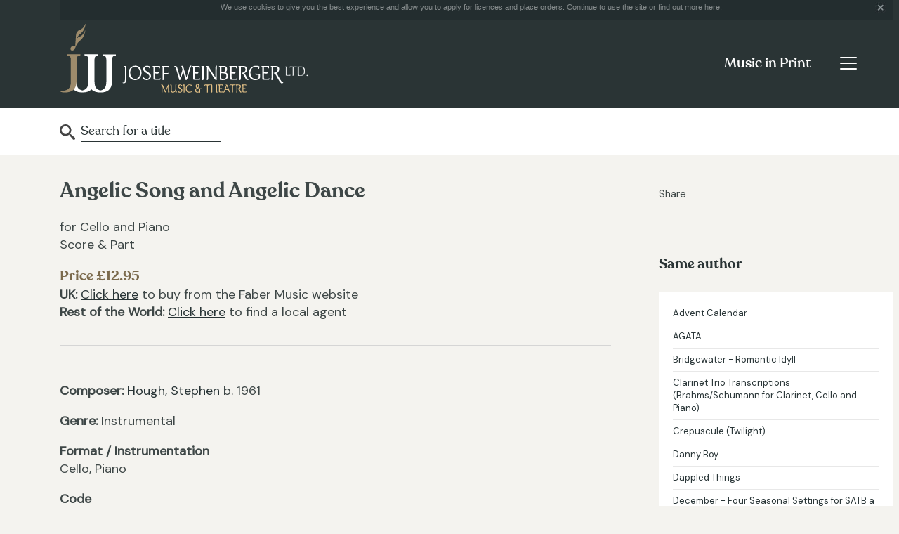

--- FILE ---
content_type: text/html; charset=UTF-8
request_url: http://josef-weinberger.com/music-in-print/music/angelic-song-and-angelic-dance.html
body_size: 4955
content:
<!DOCTYPE html>
<html lang="en-gb" class="no-js no-svg">
<head>
<meta http-equiv="X-UA-Compatible" content="IE=edge" />
<meta http-equiv="Content-Type" content="text/html; charset=utf-8" />
<meta http-equiv="imagetoolbar" content="false" />
<meta name="robots" content="all" />
<meta name="distribution" content="Global" />
<meta name="viewport" content="width=device-width, initial-scale=1">
<link href="https://fonts.googleapis.com/css?family=DM+Sans&display=swap&subset=latin-ext" rel="stylesheet">
<link href="/styles.css?v=1.3" rel="stylesheet" type="text/css" />
<script type="text/javascript" src="/jquery/jquery-1.8.3.min.js"></script>
<script type="text/javascript" src="/jquery/jquery.cookie.js"></script>
<title>Angelic Song and Angelic Dance | Music in Print | Josef Weinberger</title>
<meta name="keywords" content="musicals, theatre, shows, operetta, opera, classical music, concert music, religious music, educational music, sondheim, loesser, bock, kalman, strauss, fall, schwartz, hart, bernstein, williamson, patterson, national youth music theatre" />
<meta name="description" content="Josef Weinberger Ltd., London, theatre and music publisher, agent for music theatre international" />
<meta name="robots" content="all" />
<meta name="distribution" content="Global" />
<meta http-equiv="imagetoolbar" content="false" />
<link href="/jquery/jquery.autocomplete/css/jquery.autocomplete.css" rel="stylesheet" type="text/css" media="screen" />
<link href="/jquery/owlcarousel/assets/owl.carousel.min.css" rel="stylesheet" type="text/css" media="screen" />
<link href="/jquery/owlcarousel/assets/owl.theme.default.min.css" rel="stylesheet" type="text/css" media="screen" />
	<script type="text/javascript" src="/jquery/jquery.autocomplete/js/jquery.autocomplete.js"></script>
    <script src="/jquery/owlcarousel/owl.carousel.min.js" type="text/javascript"></script>
    <script type='text/javascript' src='https://platform-api.sharethis.com/js/sharethis.js#property=5d9e0eeb9e31940012e51b6a&product=inline-share-buttons' async='async'></script>
	<script type="text/javascript">
	function selectItem(li) {
		document.frm.submit();
	}
	
    $(document).ready(function(){	

		$("#frmautocomplete").autocomplete(
			"/music-in-print/autocomplete",
				{
					delay:10,
					minChars:3,
					matchSubset:1,
					cacheLength:0,
					onItemSelect:selectItem,
					autoFill:false
				}
		);

		if ($.cookie("cookieprivacy") === null) { 
			$.cookie("cookieprivacy", "policy shown", {expires:365, path:"/"});
			$("#cookie_notice").show();
		} else {
			$("#cookie_notice").hide();
		}
		$(".cookie_close").click(function(){
			$("#cookie_notice").hide();
			return false;
		});
		
		/**
		 *  Owl Carousel implementation
		 */
		$('.owl-carousel-suggestions').owlCarousel({
			nav: true,
			dots: false,
			margin: 10,
    		responsiveClass: true,
		    responsive: {
		        0		: { items:1, stagePadding: 40 },
				500		: { items:1, stagePadding: 40 },
		        767		: { items:1 },
		        1024	: { items:1 }
		    }
		});
		
	});
    </script>
</head>

<body class="jw page_print">
    <form id="frm" name="frm" method="post" action="/music-in-print/search">
    <div class="style_print">
        
<script type="text/javascript">
;(function($){
	$(document).ready(function(){
		//  Get the menu toggle and display the menu when clicked
		$('.navbar-toggler').click(function(e){
			e.preventDefault();
			$(this).closest('.navbar').find('.navbar-collapse').show();
		});

		//  Get the menu close button and hide the menu when clicked
		$('.navbar-collapse .close-wrap').click(function(e){
			e.preventDefault();
			$(this).closest('.navbar-collapse').hide();
		});
	});
})(jQuery);
</script>

<!-- svg icons -->
<svg aria-hidden="true" style="display:none">
	<defs>
    	<g id="icon-link">
         	<path d="M8,40.391l-39.587-19.783l-9.913,4.961L8,50.312l49.5-24.744l-9.91-4.961L8,40.391z M8,21.84L-31.587,2.036L-41.5,7 L8,31.756L57.5,7l-9.91-4.958L8,21.84z M-25.073-11.562L8-28.095l33.064,16.532L8,4.97L-25.073-11.562z M8-36.312l-49.5,24.75 L8,13.188l49.5-24.75L8-36.312z"/>
        </g>
    </defs>
</svg>

<header class="topnav">
	<div class="container">

		<div class="cookie_notice" id="cookie_notice">We use cookies to give you the best experience and allow you to apply for licences and place orders. Continue to use the site or find out more <a href="/privacy-policy.html">here</a>.
			<div class="cookie_close"></div>
		</div>
		
        <div class="header-wrap">
			<div class="logo"><a href="/"><img src="/images/josef-weinberger-logo.gif" alt="Josef Weinberger" /></a></div>

            <div class="menu-outer-wrap">
                <nav class="navbar primary-nav">
                    <div class="title-btn-wrap">
                        <div class="page-title-wrap">
                            <p><a href="/music-in-print.html">Music in Print</a></p>
                        </div>
    
                        <button class="navbar-toggler" type="button" aria-label="Toggle navigation">
                            <span class="navbar-toggler-icon"></span>
                        </button>
                    </div>
    
                    <div class="collapse navbar-collapse" id="primary-menu">
                        <p><span class="close-wrap"></span></p>
    
                        <ul class="navbar-nav">
                        	<li class="nav-item primary-link">
                                <a class="nav-link" href="/">Home</a>
                            </li>
                            <li class="nav-item primary-link">
                                <a class="nav-link" href="/plays-and-pantomime.html">Plays & Pantomime</a>
                            </li>
                             <li class="nav-item primary-link">
                                <a class="nav-link" href="/operas-operetta.html">Operas & Operetta</a>
                            </li>
                            <li class="nav-item primary-link">
                                <a class="nav-link" href="/concert-hire.html">Concert Hire</a>
                            </li>
                            <li class="nav-item primary-link">
                                <a class="nav-link selected" href="/music-in-print.html">Music in Print</a>
                            </li>
                            <li class="nav-item">
                                <a class="nav-link" href="/music-in-print.html">Music in Print Home<span class="sr-only">(current)</span></a>
                            </li>
                            <li class="nav-item">
                                <a class="nav-link" href="/music-in-print/full-catalogue.html">Browse our catalogue</a>
                            </li>
                            <li class="nav-item">
                                <a class="nav-link" href="/music-in-print/news.html">News & Editorial</a>
                            </li>
                            <li class="nav-item">
                                <a class="nav-link" href="http://weinberger.epartnershub.com/" target="_blank">Music Store</a>
                            </li>
                            <li class="nav-item">
                                <a class="nav-link" href="/music-in-print/faqs.html">Help & FAQs</a>
                            </li>
                            <hr />
                            <li class="nav-item">
                                <a class="nav-link" href="/about.html">About us</a>
                            </li>
                            <li class="nav-item">
                                <a class="nav-link" href="/faqs.html">FAQs</a>
                            </li>
                            <li class="nav-item">
                                <a class="nav-link" href="/agents.html">Agents & Distributors</a>
                            </li>
                            <li class="nav-item">
                                <a class="nav-link" href="/contacts.html">Contacts</a>
                            </li>
                        </ul>
                    </div>
                </nav>
            </div>
        </div>
	</div>
</header>
<section class="section-subnav">
	<div class="container">
        <div class="row">
            <div class="col">
                <nav class="navbar secondary-nav">
                    <div class="form-inline">
                    <input name="frmautocomplete" type="text" id="frmautocomplete" value="Search for a title" onClick="this.value='';" />
                    </div>
                </nav>
            </div>
        </div>
    </div>
</section>    </div>

	<div class="content-area container">
    	<div class="row">
            <div class="col-md-17">
            	<div class="plays-content">	
                    <h1>Angelic Song and Angelic Dance</h1>
                    <p>
                        for Cello and Piano<br />                        Score &amp; Part                    </p>
                    
                    <div class="detail_right">
                        <h2>Price &pound;12.95</h2><ul>
<li><b>UK:</b> <a href="https://www.prestomusic.com/sheet-music/products/7112105--hough-stephen-angelic-song-and-angelic-dance-cello-pn" target="_blank">Click here</a> to buy from the Faber Music website</li>
<li><b>Rest of the World:</b> <a href="/agents.html">Click here</a> to find a local agent</li></ul>                    </div>
                    
                    <div class="clr"></div>
                    <br />
                    <hr />
                    <br />
                    <p><strong>Composer:</strong> <a href="/music-in-print/composer/hough-stephen-.html">Hough, Stephen</a> b. 1961<br /></p>
                    <p><strong>Genre: </strong>Instrumental</p>                    <p><strong>Format / Instrumentation</strong><br />Cello, Piano</p>                    <p><strong>Code</strong><br />M570056286</p>                    <p><strong>Publisher</strong><br />Josef Weinberger<br /></p>                
               </div>
           </div>
        
            <div class="col-md-7">
                <div class="share">
                	<p>Share</p>
                    <!-- AddThis Button BEGIN -->
                    <div class="sharethis-inline-share-buttons"></div>
                </div>
                <section class="other-suggestions">
                	<div id="container-1" class=""><ul><li><a href="#fragment-3"><h2>Same author</h2></a></li></ul><div id="fragment-3"><a href="/music-in-print/music/advent-calendar.html">Advent Calendar</a><a href="/music-in-print/music/agata-.html">AGATA </a><a href="/music-in-print/music/bridgewater---romantic-idyll.html">Bridgewater - Romantic Idyll</a><a href="/music-in-print/music/clarinet-trio-transcriptions-for-clarinet-cello-and-piano.html">Clarinet Trio Transcriptions (Brahms/Schumann for Clarinet, Cello and Piano)</a><a href="/music-in-print/music/crepuscule-twilight.html">Crepuscule (Twilight)</a><a href="/music-in-print/music/danny-boy.html">Danny Boy</a><a href="/music-in-print/music/dappled-things.html">Dappled Things</a><a href="/music-in-print/music/december---four-seasonal-settings-for-satb-a-capella.html">December - Four Seasonal Settings for SATB a capella</a><a href="/music-in-print/music/ding-dong-merrily-on-high-.html">Ding Dong Merrily on High </a><a href="/music-in-print/music/hallowed.html">Hallowed</a><a href="/music-in-print/music/herbstlieder.html">Herbstlieder</a><a href="/music-in-print/music/just-as-i-am.html">Just As I Am</a><a href="/music-in-print/music/londinium-magnificat-nunc-dimittis.html">Londinium Magnificat &amp; Nunc Dimittis</a><a href="/music-in-print/music/loneliest-wilderness-the-study-score.html">Loneliest Wilderness, The (Study Score)</a><a href="/music-in-print/music/the-loneliest-wilderness---elegy-for-cello-and-orchestra.html">Loneliest Wilderness, The - Elegy for Cello and Orchestra</a><a href="/music-in-print/music/lullaby.html">Lullaby</a><a href="/music-in-print/music/mad-tea-party-the.html">Mad Tea Party, The</a><a href="/music-in-print/music/mass-of-innocence-and-experience-.html">Mass of Innocence and Experience </a><a href="/music-in-print/music/matilda-s-rhumba.html">Matilda&#39;s Rhumba</a><a href="/music-in-print/music/matilda-s-waltz.html">Matilda&#39;s Waltz</a><a href="/music-in-print/music/missa-mirabilis.html">Missa Mirabilis</a><a href="/music-in-print/music/missa-mirabilis-satb-and-organ.html">Missa Mirabilis (SATB and organ)</a><a href="/music-in-print/music/niccolo-s-waltz.html">Niccolo&#39;s Waltz</a><a href="/music-in-print/music/nocturne-oriental.html">Nocturne Oriental</a><a href="/music-in-print/music/on-falla.html">On Falla</a><a href="/music-in-print/music/osmanthus-romp.html">Osmanthus Romp</a><a href="/music-in-print/music/other-love-songs.html">Other Love Songs</a><a href="/music-in-print/music/other-love-songs-voices-and-piano---2-hands.html">Other Love Songs (Voices and Piano - 2 hands)</a><a href="/music-in-print/music/paradise.html">Paradise</a><a href="/music-in-print/music/partita.html">Partita</a><a href="/music-in-print/music/piano-sonata-iii-trinitas-.html">Piano Sonata III (Trinitas)</a><a href="/music-in-print/music/piano-sonata-no-4-vida-breve.html">Piano Sonata No. 4 (Vida Breve)</a><a href="/music-in-print/music/piano-sonata-no2-notturno-luminoso.html">Piano Sonata No.2 (notturno luminoso)</a><a href="/music-in-print/music/pining-for-spring-breeze.html">Pining for the Spring Breeze</a><a href="/music-in-print/music/pizzicati.html">Pizzicati</a><a href="/music-in-print/music/radetzky-waltz.html">Radetzky Waltz</a><a href="/music-in-print/music/rodgers-hammerstein-transcriptions.html">Rodgers &amp; Hammerstein Transcriptions</a><a href="/music-in-print/music/sonata-for-cello-and-piano-left-hand.html">Sonata for Cello and Piano (Left Hand)</a><a href="/music-in-print/music/sonata-for-piano-broken-branches.html">Sonata for Piano (broken branches)</a><a href="/music-in-print/music/viola-sonata.html">Sonata for Viola and Piano</a><a href="/music-in-print/music/sonatina-dyad.html">Sonatina Dyad</a><a href="/music-in-print/music/song-transcriptions.html">Song Transcriptions</a><a href="/music-in-print/music/stephen-hough-s-piano-album.html">Stephen Hough&#39;s Piano Album</a><a href="/music-in-print/music/suite-rb-and-other-enigmas.html">Suite RB and other Enigmas</a><a href="/music-in-print/music/three-grave-songs-.html">Three Grave Songs</a><a href="/music-in-print/music/three-marian-hymns.html">Three Marian Hymns</a><a href="/music-in-print/music/three-mozart-transformations.html">Three Mozart Transformations</a><a href="/music-in-print/music/three-songs-from-war.html">Three Songs From War</a><a href="/music-in-print/music/threnody-in-memoriam-c-g-h-.html">Threnody (In Memoriam C. G. H.) </a><a href="/music-in-print/music/transcriptions---tributes.html">Transcriptions - Tributes</a><a href="/music-in-print/music/two-chambers.html">Two Chambers</a><a href="/music-in-print/music/un-piccolo-sonatina.html">Un Piccolo Sonatina</a><a href="/music-in-print/music/was-mit-den-tranen-geschieht.html">Was mit den Tränen geschieht</a></div></div><br />				</section>
            </div>
        </div>
    </div>
<footer class="footer-wrap">
        <div class="container">
                <h2>How can we help?</h2>
                <div class="row">
                        <div class="col-sm-24 col-md-12 col-lg-8">
                                <h3>Company</h3>
                                <ul>
                                        <li><a href="/about.html" title="About us link">About us</a></li>
                                        <li><a href="/faqs.html" title="">FAQs</a></li>
                                        <li><a href="/agents.html" title="Agents link">Agents</a></li>
                                        <li><a href="/contacts.html" title="Contacts link">Contacts</a></li>
                                </ul>
                        </div>
                        <div class="col-sm-24 col-md-12 col-lg-8">
                                <h3>Departments</h3>
                                <ul>
                                        <li><a href="/plays-and-pantomime.html" title="Plays and Pantomime link">Plays & Pantomime</a></li>
                                        <li><a href="/operas-operetta.html" title="Opera and Operetta link">Opera & Operetta</a></li>
                                        <li><a href="/concert-hire.html" title="Concert Hire link">Concert Hire</a></li>
                                        <li><a href="/music-in-print.html" title="Music in Print link">Music in Print</a></li>
                                </ul>
                        </div>
                        <div class="col-sm-24 col-md-12 col-lg-8">
							<h3>&copy; Josef Weinberger Ltd</h3>
							<ul>
									<li><a href="/privacy-policy.html" title="">Privacy Policy</a></li>
							</ul>
							<p><a href="http://www.thrust.co/" target="_blank" class="thrust-link">Designed by Thrust</a></p>
                        </div>
                </div>
        </div>
</footer>

<script type="text/javascript">

  var _gaq = _gaq || [];
  _gaq.push(['_setAccount', 'UA-11804138-1']);
  _gaq.push(['_trackPageview']);

  (function() {
    var ga = document.createElement('script'); ga.type = 'text/javascript'; ga.async = true;
    ga.src = ('https:' == document.location.protocol ? 'https://ssl' : 'http://www') + '.google-analytics.com/ga.js';
    var s = document.getElementsByTagName('script')[0]; s.parentNode.insertBefore(ga, s);
  })();

</script></form>
</body>
</html>
